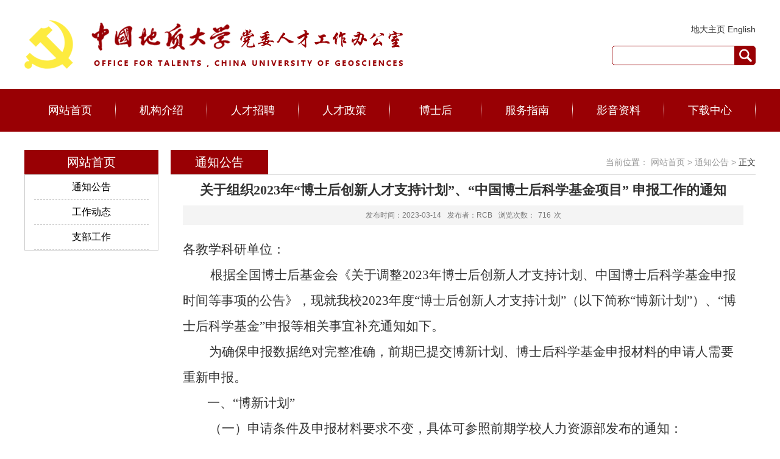

--- FILE ---
content_type: text/html
request_url: https://rcb.cug.edu.cn/info/1015/2812.htm
body_size: 8009
content:
<!DOCTYPE html>
<html>

    <head>
        <meta charset="utf-8">
        <meta http-equiv="X-UA-Compatible" content="IE=edge">
        <meta name="viewport" content="width=device-width, initial-scale=1">
        <title>关于组织2023年“博士后创新人才支持计划”、“中国博士后科学基金项目”  申报工作的通知-党委人才工作办公室</title><meta name="pageType" content="3">
<meta name="pageTitle" content="关于组织2023年“博士后创新人才支持计划”、“中国博士后科学基金项目”  申报工作的通知">
<META Name="keywords" Content="党委人才工作办公室,通知公告,关于,组织,2023,20,23,博士后,博士,创新,新人,人才,支持,计划,中国,科学基金,科学,基金项目,基金,项目,申报,工作,通知" />
<META Name="description" Content="各教学科研单位： 根据全国博士后基金会《关于调整2023年博士后创新人才支持计划、中国博士后科学基金申报时间等事项的公告》，现就我校2023年度“博士后创新人才支持计划”（以下简称“博新计划”）、“博士后科学基金”申报等相关事宜补充通知如下。为确保申报数据绝对完整准确，前期已提交博新计划、博士后科学基金申报材料的申请人需要重新申报。一、“博新计划”（一）申请条件及申报材料要求不变，具体可参照前期学校人力..." />

        <link href="../../style.css" rel="stylesheet" type="text/css" />
       
    <!--Announced by Visual SiteBuilder 9-->
<script language="javascript" src="../../_sitegray/_sitegray.js"></script>
<!-- CustomerNO:7765626265723230747f475250545742000400004f55 -->
<link rel="stylesheet" type="text/css" href="../../displayinfo.vsb.css" />
<script type="text/javascript" src="/system/resource/js/counter.js"></script>
<script type="text/javascript">_jsq_(1015,'/displayinfo.jsp',2812,1509207449)</script>
</head>

    <body>
        <div class="wrapper" id="header">
            <div class="inner">
                <div class="logo">
                    <img src="../../images/logo.png" />
                    <div class="logo-r clearfix">
                        <div class="toplink"><script language="javascript" src="/system/resource/js/dynclicks.js"></script><script language="javascript" src="/system/resource/js/openlink.js"></script><a href="http://www.cug.edu.cn/" title="" onclick="_addDynClicks(&#34;wburl&#34;, 1509207449, 47918)">地大主页</a>
<a href="http://enrcb.cug.edu.cn" title="" onclick="_addDynClicks(&#34;wburl&#34;, 1509207449, 47919)">English</a>
</div>
                        <div class="ss">
                            <!-- 3.1.3版本 -->



<script language="javascript" src="/system/resource/js/base64.js"></script><script language="javascript" src="/system/resource/js/jquery/jquery-latest.min.js"></script><script language="javascript" src="/system/resource/vue/vue.js"></script><script language="javascript" src="/system/resource/vue/bluebird.min.js"></script><script language="javascript" src="/system/resource/vue/axios.js"></script><script language="javascript" src="/system/resource/vue/polyfill.js"></script><script language="javascript" src="/system/resource/vue/token.js"></script><LINK href="/system/resource/vue/static/element/index.css" type="text/css" rel="stylesheet"><script language="javascript" src="/system/resource/vue/static/element/index.js"></script><script language="javascript" src="/system/resource/vue/static/public.js"></script><script language="javascript" src="/system/resource/openapp/search/js/containsHtmlTags.js"></script><script language="javascript" src="/system/resource/openapp/search/layui/layui.js"></script><style>
    #appu1 .qwss{
        height: 31px;
        font-size: 12px;
        min-width: 190px;
        max-width: 600px;
        width: 60%;
        margin-top: -15px;
        outline: none;
        padding-left: 10px;
        border-radius: 2px;
        border: 1px solid #e4e7ed;}
    #appu1 .tj{
        padding-left: 6px;
        letter-spacing: 5px;
        color: white;
        min-width: 53px;
        max-width: 150px;
        height: 32px;
        border: 0;
        border-radius: 2px;
        background-color: #1890FF;
        position: relative;
        top: 1px;
        width: 20%;
        margin-top: -15px;}
</style>
<div id="divu1"></div>
<script type="text/html" id="htmlu1">
    <div id="appu1">
        <div v-if="!isError">
            <input type="text" class="ssk" placeholder="" autocomplete=off v-model=query.keyWord @keyup.enter="onSubmit">
            <input class="ss_btn" name="submit_button" type="button" value="" v-on:click="onSubmit()"/>
        </div>
        <div v-if="isError" style="color: #b30216; font-size:18px;text-align: center;padding:20px;">
            应用维护中！
        </div>
    </div>
</script>
<script>
    $("#divu1").html($("#htmlu1").text());
</script>
<script>
    var appOwner = "1509207449";
    var token = 'tourist';
    var urlPrefix = "/aop_component/";

    jQuery.support.cors = true;
    $.ajaxSetup({
        beforeSend: function (request, settings) {
            request.setRequestHeader("Authorization", token);
            request.setRequestHeader("owner", appOwner);
        }
    });

    new Vue({
        el: "#appu1",
        data: function () {
            return {
                query: {
                    keyWord: "",//搜索关键词
                    owner: appOwner,
                    token: token,
                    urlPrefix: urlPrefix,
                    lang:"i18n_zh_CN"
                },
                isError: false
            }
        },
        mounted: function () {
            var _this = this;
            // _this.init();
        },
        methods: {
            init: function(){
                $.ajax({
                    url: "/aop_component//webber/search/test",
                    type: "get",
                    success: function (response) {
                        if (response.code == "0000") {
                        } else if (response.code == "220") {
                            _this.isError = true;
                            console.log(response);
                        } else if (!response.code) {
                            _this.isError = true;
                            console.log(response);
                        }
                    },
                    error: function (response) {
                        _this.isError = true;
                    }
                });
            },
            onSubmit: function (e) {
                var url = "/aop_views/search/modules/resultpc/soso.html";
                if ("10" == "1" || "10" == "2") {
                    url = "" + url;
                }
                var _this = this;
                var query = _this.query;
                if (url.indexOf("?") > -1) {
                    url = url.split("?")[0];
                }
                if (query.keyWord) {
                    var query = new Base64().encode(JSON.stringify(query));
                    window.open(url + "?query=" + query);
                } else {
                    alert("请填写搜索内容")
                }
            },
        }
    })
</script>

<script>
   var appElementu1 = document.querySelector("#appu1");
   if (appElementu1 && appElementu1.__vue__) {

   } else {
      $("#divu1").html($("#htmlu1").text());
      var appOwner = "1509207449";   
      var urlPrefix = "/aop_component/";
      var ifLogin="";
      var token = ifLogin=='true'?gettoken(10, true).trim():'tourist';
      if (containsHtmlTags(token) || !token) { 
         token = 'tourist';
      }
      jQuery.support.cors = true;
      $.ajaxSetup({
        beforeSend: function (request, settings) {
            request.setRequestHeader("Authorization", token);
            request.setRequestHeader("owner", appOwner);
        }
      });
      var queryInfou1 = {
        query: {
            keyWord: "",//搜索关键词
            owner: appOwner,
            token: token,
            urlPrefix: urlPrefix,
            lang:"i18n_zh_CN"
        },
        isError: false
      };
      function keyUpFunu1(e){
        var theEvent = e || window.event;
        var keyCode = theEvent.keyCode || theEvent.which || theEvent.charCode;
        if(keyCode == 13){
          onSubmitu1();
        }
      };

      function onSubmitu1(e) {
        queryInfou1.query.keyWord= $("#appu1  .qwss").val();
        
        var url = "/aop_views/search/modules/resultpc/soso.html";      
        if ("10" == "1" || "10" == "2") {
           url = "" + url;
        }
        var query = queryInfou1.query;
        if (url.indexOf("?") > -1) {
            url = url.split("?")[0];
        }
        if (query.keyWord) {
            var query = new Base64().encode(JSON.stringify(query));
            window.open(url + "?query=" + query);
        } else {
            alert("请填写搜索内容")
        }
      };
   }
</script>
                        </div>
                    </div>
                </div>
                <!--汉堡包-->
                <div class="navBtns"></div>
            </div>
        </div>
        <div class="wrapper" id="nav">
            <div class="inner">
                <div class="nav"><UL class="navList">
            <LI>
            <A title="网站首页" href="../../index.htm">网站首页</A>
        </LI>
        <LI>
            <A title="机构介绍" href="../../jgjs/bmjj.htm">机构介绍</A>
                <UL class="subnav">
                        <LI>
                            <A href="../../jgjs/bmjj.htm">部门简介</A>
                        </LI>
                        <LI>
                            <A href="../../jgjs/ldfg.htm">领导分工</A>
                        </LI>
                        <LI>
                            <A href="../../jgjs/kszn.htm">科室职能</A>
                        </LI>
                        <LI>
                            <A href="../../jgjs/lxfs.htm">联系方式</A>
                        </LI>
                </UL>
        </LI>
        <LI>
            <A title="人才招聘" href="../../rczp.htm">人才招聘</A>
        </LI>
        <LI>
            <A title="人才政策" href="../../rczc/gjj.htm">人才政策</A>
                <UL class="subnav">
                        <LI>
                            <A href="../../rczc/gjj.htm">国家级</A>
                        </LI>
                        <LI>
                            <A href="../../rczc/sj.htm">省级</A>
                        </LI>
                        <LI>
                            <A href="../../rczc/xj.htm">校级</A>
                        </LI>
                </UL>
        </LI>
        <LI>
            <A title="博士后" href="../../bsh/ldzxx.htm">博士后</A>
                <UL class="subnav">
                        <LI>
                            <A href="../../bsh/ldzxx.htm">流动站信息</A>
                        </LI>
                        <LI>
                            <A href="../../bsh/glzc.htm">管理政策</A>
                        </LI>
                        <LI>
                            <A href="../../bsh/jz_zz_czcx.htm">进站、在站、出站程序</A>
                        </LI>
                        <LI>
                            <A href="../../bsh/bgxz.htm">表格下载</A>
                        </LI>
                        <LI>
                            <A href="../../bsh/yqlj.htm">友情链接</A>
                        </LI>
                </UL>
        </LI>
        <LI>
            <A title="服务指南" href="../../fwzn/bscx.htm">服务指南</A>
                <UL class="subnav">
                        <LI>
                            <A href="../../fwzn/bscx.htm">办事程序</A>
                        </LI>
                        <LI>
                            <A href="../../fwzn/rcps.htm">人才评审</A>
                        </LI>
                        <LI>
                            <A href="../../fwzn/rckh.htm">人才考核</A>
                        </LI>
                        <LI>
                            <A href="../../fwzn/qkflbf.htm">期刊分类办法</A>
                        </LI>
                        <LI>
                            <A href="../../fwzn/shfw.htm">生活服务</A>
                        </LI>
                        <LI>
                            <A href="../../fwzn/rsglyfw.htm">人事管理与服务</A>
                        </LI>
                        <LI>
                            <A href="../../fwzn/cjwt.htm">常见问题</A>
                        </LI>
                </UL>
        </LI>
        <LI>
            <A title="影音资料" href="../../yyzl.htm">影音资料</A>
        </LI>
        <LI>
            <A title="下载中心" href="../../xzzx.htm">下载中心</A>
                <UL class="subnav">
                        <LI>
                            <A href="../../xzzx/rcyj.htm">人才引进</A>
                        </LI>
                        <LI>
                            <A href="../../xzzx/rcxm.htm">人才项目</A>
                        </LI>
                        <LI>
                            <A href="../../xzzx/rckh.htm">人才考核</A>
                        </LI>
                        <LI>
                            <A href="../../xzzx/rcfw.htm">人才服务</A>
                        </LI>
                </UL>
        </LI>
</UL></div>
            </div>
        </div>
        <!--xiang yin shi dao hang-->
        <div class="welcome" style="display:none;">
            <div class="welBox"><ul class="welList">
    <li class="selAct2s">
        <a>网站首页</a>
        <dl class="comeList">
            <dd>
                <a href="../../index/tzgg.htm">通知公告</a>
            </dd>
            <dd>
                <a href="../../index/gzdt.htm">工作动态</a>
            </dd>
            <dd>
                <a href="../../index/zbgz.htm">支部工作</a>
            </dd>
        </dl>
    </li>
    <li class="selAct2s">
        <a>机构介绍</a>
        <dl class="comeList">
            <dd>
                <a href="../../jgjs/bmjj.htm">部门简介</a>
            </dd>
            <dd>
                <a href="../../jgjs/ldfg.htm">领导分工</a>
            </dd>
            <dd>
                <a href="../../jgjs/kszn.htm">科室职能</a>
            </dd>
            <dd>
                <a href="../../jgjs/lxfs.htm">联系方式</a>
            </dd>
        </dl>
    </li>
    <li class="selAct2s">
        <a href="../../rczp.htm">人才招聘</a>
    </li>
    <li class="selAct2s">
        <a>人才政策</a>
        <dl class="comeList">
            <dd>
                <a href="../../rczc/gjj.htm">国家级</a>
            </dd>
            <dd>
                <a href="../../rczc/sj.htm">省级</a>
            </dd>
            <dd>
                <a href="../../rczc/xj.htm">校级</a>
            </dd>
        </dl>
    </li>
    <li class="selAct2s">
        <a>博士后</a>
        <dl class="comeList">
            <dd>
                <a href="../../bsh/ldzxx.htm">流动站信息</a>
            </dd>
            <dd>
                <a href="../../bsh/glzc.htm">管理政策</a>
            </dd>
            <dd>
                <a href="../../bsh/jz_zz_czcx.htm">进站、在站、出站程序</a>
            </dd>
            <dd>
                <a href="../../bsh/bgxz.htm">表格下载</a>
            </dd>
            <dd>
                <a href="../../bsh/yqlj.htm">友情链接</a>
            </dd>
        </dl>
    </li>
    <li class="selAct2s">
        <a>服务指南</a>
        <dl class="comeList">
            <dd>
                <a href="../../fwzn/bscx.htm">办事程序</a>
            </dd>
            <dd>
                <a href="../../fwzn/rcps.htm">人才评审</a>
            </dd>
            <dd>
                <a href="../../fwzn/rckh.htm">人才考核</a>
            </dd>
            <dd>
                <a href="../../fwzn/qkflbf.htm">期刊分类办法</a>
            </dd>
            <dd>
                <a href="../../fwzn/shfw.htm">生活服务</a>
            </dd>
            <dd>
                <a href="../../fwzn/rsglyfw.htm">人事管理与服务</a>
            </dd>
            <dd>
                <a href="../../fwzn/cjwt.htm">常见问题</a>
            </dd>
        </dl>
    </li>
    <li class="selAct2s">
        <a href="../../yyzl.htm">影音资料</a>
    </li>
    <li class="selAct2s">
        <a>下载中心</a>
        <dl class="comeList">
            <dd>
                <a href="../../xzzx/rcyj.htm">人才引进</a>
            </dd>
            <dd>
                <a href="../../xzzx/rcxm.htm">人才项目</a>
            </dd>
            <dd>
                <a href="../../xzzx/rckh.htm">人才考核</a>
            </dd>
            <dd>
                <a href="../../xzzx/rcfw.htm">人才服务</a>
            </dd>
        </dl>
    </li>
</ul></div>
        </div>

        <!--end-->
        <div class="wrapper" id="container">
            <div class="inner">
                <div class="col">
                    <div class="col-menu">
                        <div class="col-menu-head">
                            <span class="col-name">
网站首页</span>
                        </div>
                        <div class="col-menu-con"><ul class="col-list">
                                
<li class="col-item column column-1">
                                    <a href="../../index/tzgg.htm" class="col-item-link" title="通知公告">通知公告</a>
                                </li>
                                
<li class="col-item column column-1">
                                    <a href="../../index/gzdt.htm" class="col-item-link" title="工作动态">工作动态</a>
                                </li>
                                
<li class="col-item column column-1">
                                    <a href="../../index/zbgz.htm" class="col-item-link" title="支部工作">支部工作</a>
                                </li>
                                
</ul></div>
                    </div>

                    <div class="col-news">
                        <div class="col-news-head">
                            <span class="col-title">
通知公告</span>
                            <div class="col-path"><a class="path-name">当前位置：</a>
                    
                <a href="../../index.htm">网站首页</a>
            <a>></a>
                <a href="../../index/tzgg.htm">通知公告</a>
            <a>></a>
                正文
</div>
                            <div class="clear"></div>
                        </div>
                        <div class="article">

<script language="javascript" src="../../_dwr/interface/NewsvoteDWR.js"></script><script language="javascript" src="../../_dwr/engine.js"></script><script language="javascript" src="/system/resource/js/news/newscontent.js"></script><script language="javascript" src="/system/resource/js/ajax.js"></script>                            <h1 class="arti_title">关于组织2023年“博士后创新人才支持计划”、“中国博士后科学基金项目”  申报工作的通知</h1>
                            <p class="arti_metas"><span class="arti_update">发布时间：2023-03-14</span><span class="arti_publisher">发布者：RCB</span><span class="arti_views">浏览次数：<script>_showDynClicks("wbnews", 1509207449, 2812)</script>次</span></p>
                            <div class="read">
<div id="vsb_content"><div class="v_news_content">
<div class="Section0">
 <p class="MsoNormal" style="line-height:30.0000pt;mso-line-height-rule:exactly;"><span style="mso-spacerun:'yes';font-family:'Times New Roman';mso-fareast-font-family:仿宋_GB2312;font-size:16.0000pt;mso-font-kerning:1.0000pt;"><span style="font-family:仿宋_GB2312">各教学科研单位：</span></span></p>
 <p class="p" style="margin-left:0.0000pt;text-indent:30.0000pt;mso-pagination:widow-orphan;line-height:30.0000pt;mso-line-height-rule:exactly;"><span style="mso-spacerun:'yes';font-family:'Times New Roman';mso-fareast-font-family:仿宋_GB2312;font-size:16.0000pt;mso-font-kerning:0.0000pt;">&nbsp;<span style="font-family:仿宋_GB2312">根据全国博士后基金会《关于调整</span>2023<span style="font-family:仿宋_GB2312">年博士后创新人才支持计划、中国博士后科学基金申报时间等事项的公告》，现就我校</span><span style="font-family:Times New Roman">2023</span><span style="font-family:仿宋_GB2312">年度</span></span><span style="mso-spacerun:'yes';font-family:仿宋_GB2312;mso-ascii-font-family:'Times New Roman';mso-hansi-font-family:'Times New Roman';mso-bidi-font-family:'Times New Roman';font-size:16.0000pt;mso-font-kerning:0.0000pt;"><span style="font-family:仿宋_GB2312">“</span></span><span style="mso-spacerun:'yes';font-family:'Times New Roman';mso-fareast-font-family:仿宋_GB2312;font-size:16.0000pt;mso-font-kerning:0.0000pt;"><span style="font-family:仿宋_GB2312">博士后创新人才支持计划</span></span><span style="mso-spacerun:'yes';font-family:仿宋_GB2312;mso-ascii-font-family:'Times New Roman';mso-hansi-font-family:'Times New Roman';mso-bidi-font-family:'Times New Roman';font-size:16.0000pt;mso-font-kerning:0.0000pt;"><span style="font-family:仿宋_GB2312">”</span></span><span style="mso-spacerun:'yes';font-family:'Times New Roman';mso-fareast-font-family:仿宋_GB2312;font-size:16.0000pt;mso-font-kerning:0.0000pt;"><span style="font-family:仿宋_GB2312">（以下简称</span><span style="font-family:Times New Roman">“</span><span style="font-family:仿宋_GB2312">博新计划</span><span style="font-family:Times New Roman">”</span><span style="font-family:仿宋_GB2312">）</span></span><span style="mso-spacerun:'yes';font-family:'Times New Roman';mso-fareast-font-family:仿宋_GB2312;font-size:16.0000pt;mso-font-kerning:0.0000pt;"><span style="font-family:仿宋_GB2312">、</span></span><span style="mso-spacerun:'yes';font-family:仿宋_GB2312;mso-ascii-font-family:'Times New Roman';mso-hansi-font-family:'Times New Roman';mso-bidi-font-family:'Times New Roman';font-size:16.0000pt;mso-font-kerning:0.0000pt;"><span style="font-family:仿宋_GB2312">“</span></span><span style="mso-spacerun:'yes';font-family:'Times New Roman';mso-fareast-font-family:仿宋_GB2312;font-size:16.0000pt;mso-font-kerning:0.0000pt;"><span style="font-family:仿宋_GB2312">博士后科学基金</span><span style="font-family:Times New Roman">”</span></span><span style="mso-spacerun:'yes';font-family:'Times New Roman';mso-fareast-font-family:仿宋_GB2312;font-size:16.0000pt;mso-font-kerning:0.0000pt;"><span style="font-family:仿宋_GB2312">申报</span></span><span style="mso-spacerun:'yes';font-family:仿宋_GB2312;mso-ascii-font-family:'Times New Roman';mso-hansi-font-family:'Times New Roman';mso-bidi-font-family:'Times New Roman';font-size:16.0000pt;mso-font-kerning:0.0000pt;"><span style="font-family:仿宋_GB2312">等</span></span><span style="mso-spacerun:'yes';font-family:'Times New Roman';mso-fareast-font-family:仿宋_GB2312;font-size:16.0000pt;mso-font-kerning:0.0000pt;"><span style="font-family:仿宋_GB2312">相关事宜</span></span><span style="mso-spacerun:'yes';font-family:仿宋_GB2312;mso-ascii-font-family:'Times New Roman';mso-hansi-font-family:'Times New Roman';mso-bidi-font-family:'Times New Roman';font-size:16.0000pt;mso-font-kerning:0.0000pt;"><span style="font-family:仿宋_GB2312">补充</span></span><span style="mso-spacerun:'yes';font-family:'Times New Roman';mso-fareast-font-family:仿宋_GB2312;font-size:16.0000pt;mso-font-kerning:0.0000pt;"><span style="font-family:仿宋_GB2312">通知如下。</span></span></p>
 <p class="MsoNormal" style="text-indent:32.0000pt;mso-char-indent-count:2.0000;text-autospace:ideograph-numeric;mso-pagination:none;line-height:30.0000pt;mso-line-height-rule:exactly;"><span style="mso-spacerun:'yes';font-family:黑体;font-weight:normal;font-size:16.0000pt;mso-font-kerning:1.0000pt;"><span style="font-family:黑体">为确保申报数据绝对完整准确，前期已提交博新计划</span></span><span style="mso-spacerun:'yes';font-family:黑体;font-weight:normal;font-size:16.0000pt;mso-font-kerning:1.0000pt;"><span style="font-family:黑体">、</span></span><span style="mso-spacerun:'yes';font-family:黑体;font-weight:normal;font-size:16.0000pt;mso-font-kerning:1.0000pt;"><span style="font-family:黑体">博士后科学基金</span></span><span style="mso-spacerun:'yes';font-family:黑体;font-weight:normal;font-size:16.0000pt;mso-font-kerning:1.0000pt;"><span style="font-family:黑体">申报材料的申请人需要重新申报</span></span><span style="mso-spacerun:'yes';font-family:黑体;font-weight:normal;font-size:16.0000pt;mso-font-kerning:1.0000pt;"><span style="font-family:黑体">。</span></span></p>
 <p class="p" style="margin-left:0.0000pt;text-indent:30.0000pt;mso-pagination:widow-orphan;line-height:30.0000pt;mso-line-height-rule:exactly;mso-list:l0 level1 lfo1;"><span style="font-family:黑体;font-weight:normal;font-size:16.0000pt;mso-font-kerning:0.0000pt;"><span style="mso-list:Ignore;">一、</span></span><span style="mso-spacerun:'yes';font-family:黑体;font-weight:normal;font-size:16.0000pt;mso-font-kerning:0.0000pt;"><span style="font-family:黑体">“博新计划”</span></span></p>
 <p class="p" style="margin-left:0.0000pt;text-indent:32.0000pt;mso-char-indent-count:2.0000;mso-pagination:widow-orphan;line-height:30.0000pt;mso-line-height-rule:exactly;"><span style="mso-spacerun:'yes';font-family:'Times New Roman';mso-fareast-font-family:仿宋_GB2312;font-size:16.0000pt;mso-font-kerning:0.0000pt;"><span style="font-family:仿宋_GB2312">（</span></span><span style="mso-spacerun:'yes';font-family:仿宋_GB2312;mso-ascii-font-family:'Times New Roman';mso-hansi-font-family:'Times New Roman';mso-bidi-font-family:'Times New Roman';font-size:16.0000pt;mso-font-kerning:0.0000pt;"><span style="font-family:仿宋_GB2312">一</span></span><span style="mso-spacerun:'yes';font-family:'Times New Roman';mso-fareast-font-family:仿宋_GB2312;font-size:16.0000pt;mso-font-kerning:0.0000pt;"><span style="font-family:仿宋_GB2312">）</span></span><span style="mso-spacerun:'yes';font-family:仿宋_GB2312;mso-ascii-font-family:'Times New Roman';mso-hansi-font-family:'Times New Roman';mso-bidi-font-family:'Times New Roman';font-size:16.0000pt;mso-font-kerning:0.0000pt;"><span style="font-family:仿宋_GB2312">申请条件及申报材料</span></span><span style="mso-spacerun:'yes';font-family:仿宋_GB2312;mso-ascii-font-family:'Times New Roman';mso-hansi-font-family:'Times New Roman';mso-bidi-font-family:'Times New Roman';font-size:16.0000pt;mso-font-kerning:0.0000pt;"><span style="font-family:仿宋_GB2312">要求</span></span><span style="mso-spacerun:'yes';font-family:仿宋_GB2312;mso-ascii-font-family:'Times New Roman';mso-hansi-font-family:'Times New Roman';mso-bidi-font-family:'Times New Roman';font-size:16.0000pt;mso-font-kerning:0.0000pt;"><span style="font-family:仿宋_GB2312">不变，具体可参照前期学校人力资源部发布</span></span><span style="mso-spacerun:'yes';font-family:仿宋_GB2312;mso-ascii-font-family:'Times New Roman';mso-hansi-font-family:'Times New Roman';mso-bidi-font-family:'Times New Roman';font-size:16.0000pt;mso-font-kerning:0.0000pt;"><span style="font-family:仿宋_GB2312">的</span></span><span style="mso-spacerun:'yes';font-family:仿宋_GB2312;mso-ascii-font-family:'Times New Roman';mso-hansi-font-family:'Times New Roman';mso-bidi-font-family:'Times New Roman';font-size:16.0000pt;mso-font-kerning:0.0000pt;"><span style="font-family:仿宋_GB2312">通知</span></span><span style="mso-spacerun:'yes';font-family:'Times New Roman';mso-fareast-font-family:仿宋_GB2312;font-size:16.0000pt;mso-font-kerning:0.0000pt;"><span style="font-family:仿宋_GB2312">：</span></span><a href="https://rlzyb.cug.edu.cn/info/1013/2487.htm"><span style="text-decoration:underline;"><span class="vsb_16" style="mso-spacerun:'yes';font-family:'Times New Roman';mso-fareast-font-family:仿宋_GB2312;color:rgb(128,0,128);text-decoration:underline;text-underline:single;font-size:16.0000pt;">https://rlzyb.cug.edu.cn/info/1013/2487.htm</span></span></a></p>
 <p class="p" style="margin-left:0.0000pt;text-indent:32.0000pt;mso-char-indent-count:2.0000;mso-pagination:widow-orphan;line-height:30.0000pt;mso-line-height-rule:exactly;"><span style="mso-spacerun:'yes';font-family:'Times New Roman';mso-fareast-font-family:仿宋_GB2312;font-size:16.0000pt;mso-font-kerning:0.0000pt;"><span style="font-family:仿宋_GB2312">（</span></span><span style="mso-spacerun:'yes';font-family:仿宋_GB2312;mso-ascii-font-family:'Times New Roman';mso-hansi-font-family:'Times New Roman';mso-bidi-font-family:'Times New Roman';font-size:16.0000pt;mso-font-kerning:0.0000pt;"><span style="font-family:仿宋_GB2312">二</span></span><span style="mso-spacerun:'yes';font-family:'Times New Roman';mso-fareast-font-family:仿宋_GB2312;font-size:16.0000pt;mso-font-kerning:0.0000pt;"><span style="font-family:仿宋_GB2312">）</span></span><span style="mso-spacerun:'yes';font-family:仿宋_GB2312;mso-ascii-font-family:'Times New Roman';mso-hansi-font-family:'Times New Roman';mso-bidi-font-family:'Times New Roman';font-size:16.0000pt;mso-font-kerning:0.0000pt;"><span style="font-family:仿宋_GB2312">申报工作安排</span></span><span style="mso-spacerun:'yes';font-family:'Times New Roman';mso-fareast-font-family:仿宋_GB2312;font-size:16.0000pt;mso-font-kerning:0.0000pt;"><span style="font-family:仿宋_GB2312">（</span></span><span style="mso-spacerun:'yes';font-family:仿宋_GB2312;mso-ascii-font-family:'Times New Roman';mso-hansi-font-family:'Times New Roman';mso-bidi-font-family:'Times New Roman';font-size:16.0000pt;mso-font-kerning:0.0000pt;"><span style="font-family:仿宋_GB2312">调整后</span></span><span style="mso-spacerun:'yes';font-family:'Times New Roman';mso-fareast-font-family:仿宋_GB2312;font-size:16.0000pt;mso-font-kerning:0.0000pt;"><span style="font-family:仿宋_GB2312">）</span></span></p>
 <p class="MsoNormal" style="text-indent:32.1500pt;mso-char-indent-count:2.0000;text-autospace:ideograph-numeric;mso-pagination:none;line-height:30.0000pt;mso-line-height-rule:exactly;"><strong><span style="mso-spacerun:'yes';font-family:'Times New Roman';mso-fareast-font-family:楷体_GB2312;font-weight:bold;font-size:16.0000pt;mso-font-kerning:1.0000pt;">3<span style="font-family:楷体_GB2312">月</span></span></strong><strong><span style="mso-spacerun:'yes';font-family:'Times New Roman';mso-fareast-font-family:楷体_GB2312;font-weight:bold;font-size:16.0000pt;mso-font-kerning:1.0000pt;">2</span></strong><strong><span style="mso-spacerun:'yes';font-family:'Times New Roman';mso-fareast-font-family:楷体_GB2312;font-weight:bold;font-size:16.0000pt;mso-font-kerning:1.0000pt;">5<span style="font-family:楷体_GB2312">日前，申报人在线填写申报材料。</span></span></strong><span style="mso-spacerun:'yes';font-family:'Times New Roman';mso-fareast-font-family:仿宋_GB2312;font-size:16.0000pt;mso-font-kerning:1.0000pt;"><span style="font-family:仿宋_GB2312">申报人</span></span><span style="mso-spacerun:'yes';font-family:仿宋_GB2312;mso-ascii-font-family:'Times New Roman';mso-hansi-font-family:'Times New Roman';mso-bidi-font-family:'Times New Roman';font-size:16.0000pt;mso-font-kerning:1.0000pt;"><span style="font-family:仿宋_GB2312">需</span></span><span style="mso-spacerun:'yes';font-family:'Times New Roman';mso-fareast-font-family:仿宋_GB2312;font-size:16.0000pt;mso-font-kerning:1.0000pt;"><span style="font-family:仿宋_GB2312">登录系统，按要求填写相关信息，在线提交申请书。填写申报书时，</span></span><strong><span style="mso-spacerun:'yes';font-family:'Times New Roman';mso-fareast-font-family:仿宋_GB2312;font-weight:bold;font-size:16.0000pt;mso-font-kerning:1.0000pt;"><span style="font-family:仿宋_GB2312">需参考评审指标要求（</span></span></strong><strong><span style="mso-spacerun:'yes';font-family:仿宋_GB2312;mso-ascii-font-family:'Times New Roman';mso-hansi-font-family:'Times New Roman';mso-bidi-font-family:'Times New Roman';font-weight:bold;font-size:16.0000pt;mso-font-kerning:1.0000pt;"><span style="font-family:仿宋_GB2312">参见上述人力资源部工作通知中的</span></span></strong><strong><span style="mso-spacerun:'yes';font-family:'Times New Roman';mso-fareast-font-family:仿宋_GB2312;font-weight:bold;font-size:16.0000pt;mso-font-kerning:1.0000pt;"><span style="font-family:仿宋_GB2312">附件</span>4<span style="font-family:仿宋_GB2312">）</span></span></strong></p>
 <p class="MsoNormal" style="text-indent:32.0000pt;mso-char-indent-count:2.0000;text-autospace:ideograph-numeric;mso-pagination:none;line-height:30.0000pt;mso-line-height-rule:exactly;"><span style="mso-spacerun:'yes';font-family:'Times New Roman';mso-fareast-font-family:仿宋_GB2312;font-size:16.0000pt;mso-font-kerning:1.0000pt;"><span style="font-family:仿宋_GB2312">各教学科研单位</span></span><span style="mso-spacerun:'yes';font-family:仿宋_GB2312;mso-ascii-font-family:'Times New Roman';mso-hansi-font-family:'Times New Roman';mso-bidi-font-family:'Times New Roman';font-size:16.0000pt;mso-font-kerning:1.0000pt;"><span style="font-family:仿宋_GB2312">应在</span></span><span style="mso-spacerun:'yes';font-family:'Times New Roman';mso-fareast-font-family:仿宋_GB2312;font-size:16.0000pt;mso-font-kerning:1.0000pt;">3</span><span style="mso-spacerun:'yes';font-family:仿宋_GB2312;mso-ascii-font-family:'Times New Roman';mso-hansi-font-family:'Times New Roman';mso-bidi-font-family:'Times New Roman';font-size:16.0000pt;mso-font-kerning:1.0000pt;"><span style="font-family:仿宋_GB2312">月</span></span><span style="mso-spacerun:'yes';font-family:'Times New Roman';mso-fareast-font-family:仿宋_GB2312;font-size:16.0000pt;mso-font-kerning:1.0000pt;">25</span><span style="mso-spacerun:'yes';font-family:仿宋_GB2312;mso-ascii-font-family:'Times New Roman';mso-hansi-font-family:'Times New Roman';mso-bidi-font-family:'Times New Roman';font-size:16.0000pt;mso-font-kerning:1.0000pt;"><span style="font-family:仿宋_GB2312">日前</span></span><span style="mso-spacerun:'yes';font-family:'Times New Roman';mso-fareast-font-family:仿宋_GB2312;font-size:16.0000pt;mso-font-kerning:1.0000pt;"><span style="font-family:仿宋_GB2312">组织校内外专家对申报人进行指导。</span></span></p>
 <p class="MsoNormal" style="text-indent:32.1500pt;mso-char-indent-count:2.0000;text-autospace:ideograph-numeric;mso-pagination:none;line-height:30.0000pt;mso-line-height-rule:exactly;"><strong><span style="mso-spacerun:'yes';font-family:'Times New Roman';mso-fareast-font-family:楷体_GB2312;font-weight:bold;font-size:16.0000pt;mso-font-kerning:1.0000pt;">4</span></strong><strong><span style="mso-spacerun:'yes';font-family:'Times New Roman';mso-fareast-font-family:楷体_GB2312;font-weight:bold;font-size:16.0000pt;mso-font-kerning:1.0000pt;"><span style="font-family:楷体_GB2312">月</span></span></strong><strong><span style="mso-spacerun:'yes';font-family:'Times New Roman';mso-fareast-font-family:楷体_GB2312;font-weight:bold;font-size:16.0000pt;mso-font-kerning:1.0000pt;">1</span></strong><strong><span style="mso-spacerun:'yes';font-family:'Times New Roman';mso-fareast-font-family:楷体_GB2312;font-weight:bold;font-size:16.0000pt;mso-font-kerning:1.0000pt;"><span style="font-family:楷体_GB2312">日前，同行专家审核把关。</span></span></strong><span style="mso-spacerun:'yes';font-family:'Times New Roman';mso-fareast-font-family:仿宋_GB2312;font-size:16.0000pt;mso-font-kerning:1.0000pt;"><span style="font-family:仿宋_GB2312">人力资源部将邀请同行专家进行审核把关。</span></span></p>
 <p class="MsoNormal" style="text-indent:32.1500pt;mso-char-indent-count:2.0000;text-autospace:ideograph-numeric;mso-pagination:none;line-height:30.0000pt;mso-line-height-rule:exactly;"><strong><span style="mso-spacerun:'yes';font-family:'Times New Roman';mso-fareast-font-family:楷体_GB2312;font-weight:bold;font-size:16.0000pt;mso-font-kerning:1.0000pt;">4</span></strong><strong><span style="mso-spacerun:'yes';font-family:'Times New Roman';mso-fareast-font-family:楷体_GB2312;font-weight:bold;font-size:16.0000pt;mso-font-kerning:1.0000pt;"><span style="font-family:楷体_GB2312">月</span></span></strong><strong><span style="mso-spacerun:'yes';font-family:'Times New Roman';mso-fareast-font-family:楷体_GB2312;font-weight:bold;font-size:16.0000pt;mso-font-kerning:1.0000pt;">8</span></strong><strong><span style="mso-spacerun:'yes';font-family:'Times New Roman';mso-fareast-font-family:楷体_GB2312;font-weight:bold;font-size:16.0000pt;mso-font-kerning:1.0000pt;"><span style="font-family:楷体_GB2312">日前，申报人修改材料。</span></span></strong><span style="mso-spacerun:'yes';font-family:'Times New Roman';mso-fareast-font-family:仿宋_GB2312;font-size:16.0000pt;mso-font-kerning:1.0000pt;"><span style="font-family:仿宋_GB2312">申报人结合同行专家意见，针对性地修改完善个人申报材料。</span></span></p>
 <p class="MsoNormal" style="text-indent:32.1500pt;mso-char-indent-count:2.0000;text-autospace:ideograph-numeric;mso-pagination:none;line-height:30.0000pt;mso-line-height-rule:exactly;"><strong><span style="mso-spacerun:'yes';font-family:'Times New Roman';mso-fareast-font-family:楷体_GB2312;font-weight:bold;font-size:16.0000pt;mso-font-kerning:1.0000pt;">4</span></strong><strong><span style="mso-spacerun:'yes';font-family:'Times New Roman';mso-fareast-font-family:楷体_GB2312;font-weight:bold;font-size:16.0000pt;mso-font-kerning:1.0000pt;"><span style="font-family:楷体_GB2312">月</span></span></strong><strong><span style="mso-spacerun:'yes';font-family:'Times New Roman';mso-fareast-font-family:楷体_GB2312;font-weight:bold;font-size:16.0000pt;mso-font-kerning:1.0000pt;">10</span></strong><strong><span style="mso-spacerun:'yes';font-family:'Times New Roman';mso-fareast-font-family:楷体_GB2312;font-weight:bold;font-size:16.0000pt;mso-font-kerning:1.0000pt;"><span style="font-family:楷体_GB2312">日前，学校人力资源部进行最终形式审查。</span></span></strong></p>
 <p class="MsoNormal" style="text-indent:32.1500pt;mso-char-indent-count:2.0000;text-autospace:ideograph-numeric;mso-pagination:none;line-height:30.0000pt;mso-line-height-rule:exactly;"><strong><span style="mso-spacerun:'yes';font-family:'Times New Roman';mso-fareast-font-family:楷体_GB2312;font-weight:bold;font-size:16.0000pt;mso-font-kerning:1.0000pt;">4</span></strong><strong><span style="mso-spacerun:'yes';font-family:'Times New Roman';mso-fareast-font-family:楷体_GB2312;font-weight:bold;font-size:16.0000pt;mso-font-kerning:1.0000pt;"><span style="font-family:楷体_GB2312">月</span></span></strong><strong><span style="mso-spacerun:'yes';font-family:'Times New Roman';mso-fareast-font-family:楷体_GB2312;font-weight:bold;font-size:16.0000pt;mso-font-kerning:1.0000pt;">11</span></strong><strong><span style="mso-spacerun:'yes';font-family:'Times New Roman';mso-fareast-font-family:楷体_GB2312;font-weight:bold;font-size:16.0000pt;mso-font-kerning:1.0000pt;"><span style="font-family:楷体_GB2312">日，完成系统最终提交。</span></span></strong></p>
 <p class="MsoNormal" style="text-indent:32.0000pt;mso-char-indent-count:2.0000;text-autospace:ideograph-numeric;mso-pagination:none;line-height:30.0000pt;mso-line-height-rule:exactly;"><span style="mso-spacerun:'yes';font-family:'Times New Roman';mso-fareast-font-family:仿宋_GB2312;font-size:16.0000pt;mso-font-kerning:1.0000pt;"><span style="font-family:仿宋_GB2312">为做好申报服务，人力资源部建立</span>QQ<span style="font-family:仿宋_GB2312">工作群（群号为：</span><span style="font-family:Times New Roman">297923791</span><span style="font-family:仿宋_GB2312">），请意向申报人员实名加入</span><span style="font-family:Times New Roman">QQ</span><span style="font-family:仿宋_GB2312">群。</span></span></p>
 <p class="p" style="text-indent:32.0000pt;mso-char-indent-count:2.0000;text-autospace:ideograph-numeric;mso-pagination:widow-orphan;line-height:30.0000pt;mso-line-height-rule:exactly;mso-list:l0 level1 lfo1;"><span style="font-family:黑体;font-weight:normal;font-size:16.0000pt;mso-font-kerning:0.0000pt;"><span style="mso-list:Ignore;">二、</span></span><span style="mso-spacerun:'yes';font-family:黑体;font-weight:normal;font-size:16.0000pt;mso-font-kerning:0.0000pt;"><span style="font-family:黑体">博士后科学基金申报事宜</span></span></p>
 <p class="MsoNormal" style="text-indent:32.0000pt;mso-char-indent-count:2.0000;text-autospace:ideograph-numeric;mso-pagination:none;line-height:30.0000pt;mso-line-height-rule:exactly;"><span style="mso-spacerun:'yes';font-family:'Times New Roman';mso-fareast-font-family:仿宋_GB2312;font-size:16.0000pt;mso-font-kerning:1.0000pt;"><span style="font-family:仿宋_GB2312">（</span></span><span style="mso-spacerun:'yes';font-family:仿宋_GB2312;mso-ascii-font-family:'Times New Roman';mso-hansi-font-family:'Times New Roman';mso-bidi-font-family:'Times New Roman';font-size:16.0000pt;mso-font-kerning:1.0000pt;"><span style="font-family:仿宋_GB2312">一</span></span><span style="mso-spacerun:'yes';font-family:'Times New Roman';mso-fareast-font-family:仿宋_GB2312;font-size:16.0000pt;mso-font-kerning:1.0000pt;"><span style="font-family:仿宋_GB2312">）</span></span><span style="mso-spacerun:'yes';font-family:'Times New Roman';mso-fareast-font-family:仿宋_GB2312;font-size:16.0000pt;mso-font-kerning:1.0000pt;"><span style="font-family:仿宋_GB2312">博士后科学基金</span></span><span style="mso-spacerun:'yes';font-family:仿宋_GB2312;mso-ascii-font-family:'Times New Roman';mso-hansi-font-family:'Times New Roman';mso-bidi-font-family:'Times New Roman';font-size:16.0000pt;mso-font-kerning:1.0000pt;"><span style="font-family:仿宋_GB2312">的</span></span><span style="mso-spacerun:'yes';font-family:'Times New Roman';mso-fareast-font-family:仿宋_GB2312;font-size:16.0000pt;mso-font-kerning:1.0000pt;"><span style="font-family:仿宋_GB2312">第</span>73<span style="font-family:仿宋_GB2312">批面上资助、第</span><span style="font-family:Times New Roman">5</span><span style="font-family:仿宋_GB2312">批特别资助（站前）、第</span><span style="font-family:Times New Roman">16</span><span style="font-family:仿宋_GB2312">批特别资助（站中）</span></span><span style="mso-spacerun:'yes';font-family:仿宋_GB2312;mso-ascii-font-family:'Times New Roman';mso-hansi-font-family:'Times New Roman';mso-bidi-font-family:'Times New Roman';font-size:16.0000pt;mso-font-kerning:1.0000pt;"><span style="font-family:仿宋_GB2312">相关内容请参照</span></span><span style="mso-spacerun:'yes';font-family:'Times New Roman';mso-fareast-font-family:仿宋_GB2312;font-size:16.0000pt;mso-font-kerning:1.0000pt;">:</span></p>
 <p class="MsoNormal" style="text-indent:32.0000pt;mso-char-indent-count:2.0000;text-autospace:ideograph-numeric;mso-pagination:none;line-height:30.0000pt;mso-line-height-rule:exactly;"><a href="https://jj.chinapostdoctor.org.cn/website/showinfo.html?infoid=8d108dd7-ac0a-49f8-b842-b16451713501"><span style="text-decoration:underline;"><span class="vsb_16" style="mso-spacerun:'yes';font-family:'Times New Roman';mso-fareast-font-family:仿宋_GB2312;color:rgb(128,0,128);text-decoration:underline;text-underline:single;font-size:16.0000pt;">https://jj.chinapostdoctor.org.cn/website/showinfo.html?infoid=8d108dd7-ac0a-49f8-b842-b16451713501</span></span></a></p>
 <p class="MsoNormal" style="text-indent:32.0000pt;mso-char-indent-count:2.0000;text-autospace:ideograph-numeric;mso-pagination:none;line-height:30.0000pt;mso-line-height-rule:exactly;"><span style="mso-spacerun:'yes';font-family:黑体;font-weight:normal;font-size:16.0000pt;mso-font-kerning:1.0000pt;"><span style="font-family:黑体">（</span></span><span style="mso-spacerun:'yes';font-family:黑体;font-weight:normal;font-size:16.0000pt;mso-font-kerning:1.0000pt;"><span style="font-family:黑体">二</span></span><span style="mso-spacerun:'yes';font-family:黑体;font-weight:normal;font-size:16.0000pt;mso-font-kerning:1.0000pt;"><span style="font-family:黑体">）</span></span><strong><span style="mso-spacerun:'yes';font-family:'Times New Roman';mso-fareast-font-family:仿宋_GB2312;font-weight:bold;font-size:16.0000pt;mso-font-kerning:1.0000pt;"><span style="font-family:仿宋_GB2312">申报工作安排</span></span></strong><strong><span style="mso-spacerun:'yes';font-family:'Times New Roman';mso-fareast-font-family:仿宋_GB2312;font-weight:bold;font-size:16.0000pt;mso-font-kerning:1.0000pt;"><span style="font-family:仿宋_GB2312">（</span></span></strong><strong><span style="mso-spacerun:'yes';font-family:仿宋_GB2312;mso-ascii-font-family:'Times New Roman';mso-hansi-font-family:'Times New Roman';mso-bidi-font-family:'Times New Roman';font-weight:bold;font-size:16.0000pt;mso-font-kerning:1.0000pt;"><span style="font-family:仿宋_GB2312">调整后</span></span></strong><strong><span style="mso-spacerun:'yes';font-family:'Times New Roman';mso-fareast-font-family:仿宋_GB2312;font-weight:bold;font-size:16.0000pt;mso-font-kerning:1.0000pt;"><span style="font-family:仿宋_GB2312">）</span></span></strong></p>
 <p class="MsoNormal" style="text-indent:32.1500pt;mso-char-indent-count:2.0000;text-autospace:ideograph-numeric;mso-pagination:none;line-height:30.0000pt;mso-line-height-rule:exactly;"><strong><span style="text-decoration:underline;"><span style="mso-spacerun:'yes';font-family:楷体_GB2312;font-weight:bold;text-decoration:underline;text-underline:single;font-size:16.0000pt;mso-font-kerning:1.0000pt;">&nbsp;<span style="font-family:楷体_GB2312">1.第73批面上资助</span></span></span></strong></p>
 <p class="MsoNormal" style="text-indent:32.1500pt;mso-char-indent-count:2.0000;text-autospace:ideograph-numeric;mso-pagination:none;line-height:30.0000pt;mso-line-height-rule:exactly;"><strong><span style="mso-spacerun:'yes';font-family:'Times New Roman';mso-fareast-font-family:仿宋_GB2312;font-weight:bold;font-size:16.0000pt;mso-font-kerning:1.0000pt;">4<span style="font-family:仿宋_GB2312">月</span><span style="font-family:Times New Roman">3</span><span style="font-family:仿宋_GB2312">日前，网上提交申请书</span></span></strong><strong><span style="mso-spacerun:'yes';font-family:'Times New Roman';mso-fareast-font-family:仿宋_GB2312;font-weight:bold;font-size:16.0000pt;mso-font-kerning:1.0000pt;"><span style="font-family:仿宋_GB2312">。</span></span></strong><span style="mso-spacerun:'yes';font-family:'Times New Roman';mso-fareast-font-family:仿宋_GB2312;font-weight:normal;font-size:16.0000pt;mso-font-kerning:1.0000pt;"><span style="font-family:仿宋_GB2312">网上系统于</span>3<span style="font-family:仿宋_GB2312">月</span><span style="font-family:Times New Roman">13</span><span style="font-family:仿宋_GB2312">日开放，博士后登录中国博士后科学基金会网站</span><span style="font-family:Times New Roman">“</span><span style="font-family:仿宋_GB2312">中国博士后科学基金管理信息系统</span><span style="font-family:Times New Roman">”</span><span style="font-family:仿宋_GB2312">，按要求填写相关信息，《中国博士后科学基金面上资助申请书》由</span><span style="font-family:Times New Roman">“</span><span style="font-family:仿宋_GB2312">中国博士后科学基金管理信息系统</span><span style="font-family:Times New Roman">”</span><span style="font-family:仿宋_GB2312">生成，在线提交申请书，</span></span><strong><span style="mso-spacerun:'yes';font-family:'Times New Roman';mso-fareast-font-family:仿宋_GB2312;font-weight:bold;font-size:16.0000pt;mso-font-kerning:1.0000pt;"><span style="font-family:仿宋_GB2312">不需提交纸质材料</span></span></strong><span style="mso-spacerun:'yes';font-family:'Times New Roman';mso-fareast-font-family:仿宋_GB2312;font-weight:normal;font-size:16.0000pt;mso-font-kerning:1.0000pt;"><span style="font-family:仿宋_GB2312">。</span></span></p>
 <p class="MsoNormal" style="text-indent:32.1500pt;mso-char-indent-count:2.0000;text-autospace:ideograph-numeric;mso-pagination:none;line-height:30.0000pt;mso-line-height-rule:exactly;"><strong><span style="text-decoration:underline;"><span style="mso-spacerun:'yes';font-family:楷体_GB2312;font-weight:bold;text-decoration:underline;text-underline:single;font-size:16.0000pt;mso-font-kerning:1.0000pt;"><span style="font-family:楷体_GB2312">2</span></span></span></strong><strong><span style="text-decoration:underline;"><span style="mso-spacerun:'yes';font-family:楷体_GB2312;font-weight:bold;text-decoration:underline;text-underline:single;font-size:16.0000pt;mso-font-kerning:1.0000pt;"><span style="font-family:楷体_GB2312">.</span></span></span></strong><strong><span style="text-decoration:underline;"><span style="mso-spacerun:'yes';font-family:楷体_GB2312;font-weight:bold;text-decoration:underline;text-underline:single;font-size:16.0000pt;mso-font-kerning:1.0000pt;"><span style="font-family:楷体_GB2312">第</span>5批特别资助（站前）</span></span></strong></p>
 <p class="MsoNormal" style="text-indent:32.1500pt;mso-char-indent-count:2.0000;text-autospace:ideograph-numeric;mso-pagination:none;line-height:30.0000pt;mso-line-height-rule:exactly;"><strong><span style="mso-spacerun:'yes';font-family:'Times New Roman';mso-fareast-font-family:仿宋_GB2312;font-weight:bold;font-size:16.0000pt;mso-font-kerning:1.0000pt;">4<span style="font-family:仿宋_GB2312">月</span><span style="font-family:Times New Roman">8</span><span style="font-family:仿宋_GB2312">日前，网上提交申请书，并上传《博士导师推荐意见表》和《博士后合作导师推荐意见表》扫描件</span></span></strong><strong><span style="mso-spacerun:'yes';font-family:'Times New Roman';mso-fareast-font-family:仿宋_GB2312;font-weight:bold;font-size:16.0000pt;mso-font-kerning:1.0000pt;"><span style="font-family:仿宋_GB2312">。</span></span></strong></p>
 <p class="MsoNormal" style="text-indent:32.0000pt;mso-char-indent-count:2.0000;text-autospace:ideograph-numeric;mso-pagination:none;line-height:30.0000pt;mso-line-height-rule:exactly;"><span style="mso-spacerun:'yes';font-family:'Times New Roman';mso-fareast-font-family:仿宋_GB2312;font-weight:normal;font-size:16.0000pt;mso-font-kerning:1.0000pt;"><span style="font-family:仿宋_GB2312">网上系统于</span>3<span style="font-family:仿宋_GB2312">月</span><span style="font-family:Times New Roman">13</span><span style="font-family:仿宋_GB2312">日开放，博士后登录中国博士后科学基金会网站</span><span style="font-family:Times New Roman">“</span><span style="font-family:仿宋_GB2312">中国博士后科学基金管理信息系统</span><span style="font-family:Times New Roman">”</span><span style="font-family:仿宋_GB2312">，按要求填写相关信息，《中国博士后科学基金特别资助（站前）申请书》由</span><span style="font-family:Times New Roman">“</span><span style="font-family:仿宋_GB2312">中国博士后科学基金管理信息系统</span><span style="font-family:Times New Roman">”</span><span style="font-family:仿宋_GB2312">生成，在线提交申请书。《博士导师推荐意见表》和《博士后合作导师推荐意见表》在中国博士后科学基金会网站</span><span style="font-family:Times New Roman">“</span><span style="font-family:仿宋_GB2312">资料下载</span><span style="font-family:Times New Roman">”</span><span style="font-family:仿宋_GB2312">专区下载。</span></span><strong><span style="mso-spacerun:'yes';font-family:'Times New Roman';mso-fareast-font-family:仿宋_GB2312;font-weight:bold;font-size:16.0000pt;mso-font-kerning:1.0000pt;"><span style="font-family:仿宋_GB2312">所有申请材料均不需提交纸质材料。</span></span></strong></p>
 <p class="MsoNormal" style="text-indent:32.1500pt;mso-char-indent-count:2.0000;text-autospace:ideograph-numeric;mso-pagination:none;line-height:30.0000pt;mso-line-height-rule:exactly;"><strong><span style="text-decoration:underline;"><span style="mso-spacerun:'yes';font-family:楷体_GB2312;font-weight:bold;text-decoration:underline;text-underline:single;font-size:16.0000pt;mso-font-kerning:1.0000pt;"><span style="font-family:楷体_GB2312">3</span></span></span></strong><strong><span style="text-decoration:underline;"><span style="mso-spacerun:'yes';font-family:楷体_GB2312;font-weight:bold;text-decoration:underline;text-underline:single;font-size:16.0000pt;mso-font-kerning:1.0000pt;"><span style="font-family:楷体_GB2312">.</span></span></span></strong><strong><span style="text-decoration:underline;"><span style="mso-spacerun:'yes';font-family:楷体_GB2312;font-weight:bold;text-decoration:underline;text-underline:single;font-size:16.0000pt;mso-font-kerning:1.0000pt;"><span style="font-family:楷体_GB2312">第</span>16批特别资助（站中）</span></span></strong></p>
 <p class="MsoNormal" style="text-indent:32.1500pt;mso-char-indent-count:2.0000;text-autospace:ideograph-numeric;mso-pagination:none;line-height:30.0000pt;mso-line-height-rule:exactly;"><strong><span style="mso-spacerun:'yes';font-family:'Times New Roman';mso-fareast-font-family:仿宋_GB2312;font-weight:bold;font-size:16.0000pt;mso-font-kerning:1.0000pt;">4<span style="font-family:仿宋_GB2312">月</span><span style="font-family:Times New Roman">8</span><span style="font-family:仿宋_GB2312">日前，网上提交申请书</span></span></strong><strong><span style="mso-spacerun:'yes';font-family:'Times New Roman';mso-fareast-font-family:仿宋_GB2312;font-weight:bold;font-size:16.0000pt;mso-font-kerning:1.0000pt;"><span style="font-family:仿宋_GB2312">。</span></span></strong><span style="mso-spacerun:'yes';font-family:'Times New Roman';mso-fareast-font-family:仿宋_GB2312;font-weight:normal;font-size:16.0000pt;mso-font-kerning:1.0000pt;"><span style="font-family:仿宋_GB2312">网上系统于</span>3<span style="font-family:仿宋_GB2312">月</span><span style="font-family:Times New Roman">13</span><span style="font-family:仿宋_GB2312">日开放，博士后登录中国博士后科学基金会网站</span><span style="font-family:Times New Roman">“</span><span style="font-family:仿宋_GB2312">中国博士后科学基金管理信息系统</span><span style="font-family:Times New Roman">”</span><span style="font-family:仿宋_GB2312">，按要求填写相关信息，《中国博士后科学基金特别资助（站后）申请书》由</span><span style="font-family:Times New Roman">“</span><span style="font-family:仿宋_GB2312">中国博士后科学基金管理信息系统</span><span style="font-family:Times New Roman">”</span><span style="font-family:仿宋_GB2312">生成，在线提交申请书，不需提交纸质材料。</span></span></p>
 <p class="p" style="margin-top:0.0000pt;margin-right:0.0000pt;margin-bottom:0.0000pt;margin-left:0.0000pt;text-indent:32.0000pt;mso-char-indent-count:2.0000;padding:0pt 0pt 0pt 0pt ;text-autospace:ideograph-numeric;mso-pagination:widow-orphan;text-align:left;line-height:30.0000pt;mso-line-height-rule:exactly;mso-list:l0 level1 lfo1;"><span style="font-family:黑体;letter-spacing:0.0000pt;font-weight:normal;font-size:16.0000pt;mso-font-kerning:0.0000pt;"><span style="mso-list:Ignore;">三、</span></span><span style="mso-spacerun:'yes';font-family:黑体;letter-spacing:0.0000pt;font-weight:normal;font-size:16.0000pt;mso-font-kerning:0.0000pt;"><span style="font-family:黑体">工作要求</span></span></p>
 <p class="p" style="text-align:justify;margin-top:0.0000pt;margin-right:0.0000pt;margin-bottom:0.0000pt;margin-left:0.0000pt;text-indent:32.2500pt;padding:0pt 0pt 0pt 0pt ;text-autospace:ideograph-numeric;mso-pagination:widow-orphan;text-justify:inter-ideograph;line-height:30.0000pt;mso-line-height-rule:exactly;background:rgb(255,255,255);"><span style="mso-spacerun:'yes';font-family:'Times New Roman';mso-fareast-font-family:仿宋_GB2312;font-size:16.0000pt;mso-font-kerning:0.0000pt;background:rgb(255,255,255);mso-shading:rgb(255,255,255);"><span style="font-family:仿宋_GB2312">各教学科研单位要高度重视，积极宣传，动员各科研团队、各合作导师根据本通知内容，推荐优秀博士生申请</span></span><span style="mso-spacerun:'yes';font-family:'Times New Roman';mso-fareast-font-family:仿宋_GB2312;font-size:16.0000pt;mso-font-kerning:0.0000pt;background:rgb(255,255,255);mso-shading:rgb(255,255,255);"><span style="font-family:仿宋_GB2312">相关</span></span><span style="mso-spacerun:'yes';font-family:'Times New Roman';mso-fareast-font-family:仿宋_GB2312;font-size:16.0000pt;mso-font-kerning:0.0000pt;background:rgb(255,255,255);mso-shading:rgb(255,255,255);"><span style="font-family:仿宋_GB2312">项目。</span></span><span style="mso-spacerun:'yes';font-family:仿宋_GB2312;mso-ascii-font-family:'Times New Roman';mso-hansi-font-family:'Times New Roman';mso-bidi-font-family:'Times New Roman';font-size:16.0000pt;mso-font-kerning:0.0000pt;background:rgb(255,255,255);mso-shading:rgb(255,255,255);"><span style="font-family:仿宋_GB2312">各单位应</span></span><span style="mso-spacerun:'yes';font-family:'Times New Roman';mso-fareast-font-family:仿宋_GB2312;font-size:16.0000pt;mso-font-kerning:0.0000pt;background:rgb(255,255,255);mso-shading:rgb(255,255,255);"><span style="font-family:仿宋_GB2312">积极邀请校内外同行专家进行审核把关，既保证申报人员数量，应报尽报，同时要更加注重申报人质量，遴选具有竞争力的后备人才。</span></span></p>
 <p class="p" style="margin-top:0.0000pt;margin-right:0.0000pt;margin-bottom:0.0000pt;margin-left:0.0000pt;text-indent:32.0000pt;mso-char-indent-count:2.0000;padding:0pt 0pt 0pt 0pt ;text-autospace:ideograph-numeric;mso-pagination:widow-orphan;text-align:left;line-height:30.0000pt;mso-line-height-rule:exactly;mso-list:l0 level1 lfo1;"><span style="font-family:黑体;font-weight:normal;font-size:16.0000pt;mso-font-kerning:0.0000pt;"><span style="mso-list:Ignore;">四、</span></span><span style="mso-spacerun:'yes';font-family:黑体;font-weight:normal;font-size:16.0000pt;mso-font-kerning:0.0000pt;"><span style="font-family:黑体">联系方式</span></span></p>
 <p class="MsoNormal" style="text-indent:32.0000pt;mso-char-indent-count:2.0000;text-autospace:ideograph-numeric;mso-pagination:none;line-height:30.0000pt;mso-line-height-rule:exactly;"><span style="mso-spacerun:'yes';font-family:'Times New Roman';mso-fareast-font-family:仿宋_GB2312;font-size:16.0000pt;mso-font-kerning:1.0000pt;"><span style="font-family:仿宋_GB2312">工作中有任何问题，请联系我们。</span></span></p>
 <p class="MsoNormal" style="text-indent:32.0000pt;mso-char-indent-count:2.0000;text-autospace:ideograph-numeric;mso-pagination:none;line-height:30.0000pt;mso-line-height-rule:exactly;"><span style="mso-spacerun:'yes';font-family:'Times New Roman';mso-fareast-font-family:仿宋_GB2312;font-size:16.0000pt;mso-font-kerning:1.0000pt;"><span style="font-family:仿宋_GB2312">联系人：人力资源部</span></span><span style="mso-spacerun:'yes';font-family:仿宋_GB2312;mso-ascii-font-family:'Times New Roman';mso-hansi-font-family:'Times New Roman';mso-bidi-font-family:'Times New Roman';font-size:16.0000pt;mso-font-kerning:1.0000pt;"><span style="font-family:仿宋_GB2312">人才发展办公室</span></span><span style="mso-spacerun:'yes';font-family:'Times New Roman';mso-fareast-font-family:仿宋_GB2312;font-size:16.0000pt;mso-font-kerning:1.0000pt;"><span style="font-family:仿宋_GB2312">李玉媛、白振洋</span></span></p>
 <p class="MsoNormal" style="text-indent:32.0000pt;mso-char-indent-count:2.0000;text-autospace:ideograph-numeric;mso-pagination:none;line-height:30.0000pt;mso-line-height-rule:exactly;"><span style="mso-spacerun:'yes';font-family:仿宋_GB2312;mso-ascii-font-family:'Times New Roman';mso-hansi-font-family:'Times New Roman';mso-bidi-font-family:'Times New Roman';font-size:16.0000pt;mso-font-kerning:1.0000pt;"><span style="font-family:仿宋_GB2312">办公地点</span></span><span style="mso-spacerun:'yes';font-family:'Times New Roman';mso-fareast-font-family:仿宋_GB2312;font-size:16.0000pt;mso-font-kerning:1.0000pt;"><span style="font-family:仿宋_GB2312">：</span></span><span style="mso-spacerun:'yes';font-family:仿宋_GB2312;mso-ascii-font-family:'Times New Roman';mso-hansi-font-family:'Times New Roman';mso-bidi-font-family:'Times New Roman';font-size:16.0000pt;mso-font-kerning:1.0000pt;"><span style="font-family:仿宋_GB2312">南望山校区教学综合楼</span><span style="font-family:Times New Roman">B</span></span><span style="mso-spacerun:'yes';font-family:'Times New Roman';mso-fareast-font-family:仿宋_GB2312;font-size:16.0000pt;mso-font-kerning:1.0000pt;">1515</span><span style="mso-spacerun:'yes';font-family:仿宋_GB2312;mso-ascii-font-family:'Times New Roman';mso-hansi-font-family:'Times New Roman';mso-bidi-font-family:'Times New Roman';font-size:16.0000pt;mso-font-kerning:1.0000pt;"><span style="font-family:仿宋_GB2312">办公室</span></span></p>
 <p class="MsoNormal" style="text-indent:32.0000pt;mso-char-indent-count:2.0000;text-autospace:ideograph-numeric;mso-pagination:none;line-height:30.0000pt;mso-line-height-rule:exactly;"><span style="mso-spacerun:'yes';font-family:'Times New Roman';mso-fareast-font-family:仿宋_GB2312;font-size:16.0000pt;mso-font-kerning:1.0000pt;"><span style="font-family:仿宋_GB2312">联系电话：</span>027-67884879</span></p>
 <p class="MsoNormal" style="text-indent:32.0000pt;mso-char-indent-count:2.0000;text-autospace:ideograph-numeric;mso-pagination:none;line-height:30.0000pt;mso-line-height-rule:exactly;"><span style="mso-spacerun:'yes';font-family:'Times New Roman';mso-fareast-font-family:仿宋_GB2312;font-size:16.0000pt;mso-font-kerning:1.0000pt;"><span style="font-family:仿宋_GB2312">电子邮箱：</span>bhb@cug.edu.cn</span></p>
 <p class="MsoNormal" style="text-autospace:ideograph-numeric;mso-pagination:none;line-height:30.0000pt;mso-line-height-rule:exactly;"><span style="mso-spacerun:'yes';font-family:'Times New Roman';mso-fareast-font-family:仿宋_GB2312;font-size:16.0000pt;mso-font-kerning:1.0000pt;">&nbsp;</span></p>
 <p class="MsoNormal" style="text-align: right; line-height: 30pt;"><span style="mso-spacerun:'yes';font-family:'Times New Roman';mso-fareast-font-family:仿宋_GB2312;font-size:16.0000pt;mso-font-kerning:1.0000pt;">&nbsp;&nbsp;&nbsp;&nbsp;&nbsp;&nbsp;&nbsp;&nbsp;&nbsp;&nbsp;&nbsp;&nbsp;&nbsp;&nbsp;&nbsp;&nbsp;&nbsp;&nbsp;&nbsp;&nbsp;&nbsp;&nbsp;&nbsp;&nbsp;&nbsp;&nbsp;&nbsp;&nbsp;&nbsp;&nbsp;&nbsp;&nbsp;&nbsp;&nbsp;<span style="font-family:仿宋_GB2312">人力资源部</span></span></p>
 <p class="MsoNormal" style="text-align:right;text-autospace:ideograph-numeric;mso-pagination:none;line-height:30.0000pt;mso-line-height-rule:exactly;"><span style="mso-spacerun:'yes';font-family:'Times New Roman';mso-fareast-font-family:仿宋_GB2312;font-size:16.0000pt;mso-font-kerning:1.0000pt;">2023<span style="font-family:仿宋_GB2312">年</span><span style="font-family:Times New Roman">3</span><span style="font-family:仿宋_GB2312">月</span><span style="font-family:Times New Roman">13</span><span style="font-family:仿宋_GB2312">日</span></span></p>
</div>
<!--EndFragment-->
</div></div><div id="div_vote_id"></div>
                                </div>

</div>
                    </div>
                    <div class="clear"></div>
                </div>
            </div>
        </div>

        <div class="wrapper" id="footer">
            <div class="inner">
                <div class="foot"><!-- 版权内容请在本组件"内容配置-版权"处填写 -->
<p class="copyright">本站所有信息归 中国地质大学党委人才工作办公室 版权所有 地址：中国 湖北 武汉市洪山区鲁磨路388号 邮编：430074 </p></div>
            </div>
        </div>
         <script type="text/javascript" src="/system/resource/js/jquery/jquery-latest.min.js"></script>
        <script type="text/javascript" src="../../js/responsiveslides.min.js"></script>
        <script type="text/javascript" src="../../js/jquery.SuperSlide.js"></script>
        <script type="text/javascript" src="../../js/jquery.tabso_yeso.js"></script>
        <script src="../../js/dtqh.js"></script>
        <script src="../../js/slide.js"></script>
        <script type="text/javascript">
        $('.welList li').click(function(ev) {
            ev.stopPropagation();
            var isTrue = $(this).is('.on');

            if(isTrue) {
                $(this).find('dl').slideUp();
                //$(this).find('i').removeClass('jt_2');
                $(this).removeClass('on');
            } else {
                $(this).find('dl').slideDown();
                //$(this).find('i').addClass('jt_2');
                $(this).addClass('on');
            }
            $(this).siblings().removeClass('on');
            $(this).siblings().find('dl').slideUp();
        });

        $(document).click(function() {
            $('welList li').find('dl').slideUp();
            $('welList li').removeClass('on');
        })

        //xin zeng an niu  js
        var onOff = true;
        $('.navBtns').click(function() {

            if(onOff) {

                $(this).css('transform', 'rotate(-90deg)')
                $('.welcome').slideDown(600);

            } else {
                $(this).css('transform', 'rotate(0deg)')
                $('.welcome').slideUp(600);

            }
            onOff = !onOff;

        });
    </script>
       
      
    </body>
    
    
</html>


--- FILE ---
content_type: text/css
request_url: https://rcb.cug.edu.cn/style.css
body_size: 3613
content:
@charset "utf-8";

/* Base Reset */

html,body,div,span,applet,object,iframe,h1,h2,h3,h4,h5,h6,p,blockquote,pre,a,abbr,acronym,address,big,cite,code,del,dfn,em,img,ins,kbd,q,s,samp,
small,strike,sub,sup,tt,var,b,u,i,center,dl,dt,dd,ol,ul,li,fieldset,form,label,legend,table,caption,tbody,tfoot,thead,tr,th,td,article,aside,canvas,details,embed,figure,figcaption,footer,header,hgroup,menu,nav,output,ruby,section,summary,time,mark,audio,video 
{
	margin: 0;
	padding: 0;
	border: 0;
	font-size: 100%;
	font: inherit;
}


/* HTML5 display-role reset for older browsers */

article,aside,details,figcaption,figure,footer,header,hgroup,menu,nav,section 
{
	display: block;
}

:focus {
	outline: 0;
}

img {
	border: 0;
}

body {
	line-height: 1;
}

ol,
ul {
	list-style: none;
}

blockquote,
q {
	quotes: none;
}

blockquote:before,
blockquote:after,
q:before,
q:after {
	content: '';
	content: none;
}

table {
	border-collapse: collapse;
	border-spacing: 0;
}

.logo-rb input {
	margin: 0;
	padding: 0;
	border: 0;
}

.clear{
	width: 100%;
	height: 0;
	line-height: 0;
	font-size: 0;
	overflow: hidden;
	clear: both;
	display: block;
	_display: inline;
}

.none {
	display: none;
}

.hidden {
	visibility: hidden;
}

.clearfix:after {
	clear: both;
	content: ".";
	display: block;
	height: 0;
	visibility: hidden;
}

.clearfix {
	display: block;
	*zoom: 1;
}
.db{display: block !important;}
.dn{display: none !important;}
/******************************************************************************************************************************************/

/**布局开始**/

body {
	background:#fff;
}

body,
p {
	font: 14px/1 "Microsoft YaHei", "\u5b8b\u4f53", Tahoma, Geneva, sans-serif;
	color: #3c3c3c;
}

a {
	color: #333333;
	text-decoration: none;
}

a:link {
	text-decoration: none;
}

a:hover {
	text-decoration: none;
}

a:visited {
	text-decoration: none;
}

.wrapper {
	width: 100%;
	margin: 0 auto;
}

.wrapper .inner {
	/**页面全局宽度**/
	width: 1200px;
	margin: 0 auto;
}

/*新闻列表*/
.post {
	
}
.post .banner {
	margin: 0 auto;
	border-bottom: 2px solid #e7e7e7;
}
.post .banner .title {
	font-size: 20px;
    float: left;
    display: block;
    color: #990004;
    text-align: center;
    line-height: 38px;
    font-weight: bold;
    padding-left: 50px;
}

.post .more-btn {
	float: right;
	display: block;
	text-align: center;
	line-height: 38px;
	color: #888888;
}
.post .con {
	margin:0 auto;
	padding: 10px 0;
}
.post .news-list .news {
	overflow: hidden;
	display: block;
	line-height: 35px;
	padding-left: 15px;
	font-size: 16px;
	background: url(images/li_dian.png) left center no-repeat;
}
.post .news-list .news .news-title {
	display: block;
	float: left;
	width: 80%;
	overflow: hidden;
	text-overflow:ellipsis;
	white-space: nowrap;
	text-align: left;

}
.post .news-list .news .news-date {
	display: block;
	float: right;
	width: 20%;
	text-align: right;
}


/*学院新闻*/
.post2 .banner .title{background: url(images/post2_titbg.png) left center no-repeat;}
.post3 .banner .title{background: url(images/post3_titbg.png) left center no-repeat;}
.post4 .banner .title{background: url(images/post4_titbg.png) left center no-repeat;}
.post5 .banner .title{background: url(images/post5_titbg.png) left center no-repeat;}





.post1 *{display:block;}
.post1 .kslj{overflow: hidden;/* border-radius: 10px; */background: #f8f8f8;}
.post1 .kslj li{width: 25%;float: left;padding: 15px 0;/* border: 1px solid #dddddd; */}
.post1 .kslj li a img{margin: 0 auto;}
.post1 .kslj li a{text-align: center;font-size: 16px;line-height: 30px;/* color: #7e97c0; */font-weight: bold;/* margin-top: 15px; */}
.post1 .kslj li .tit{margin-top: 15px;}

.post6{}
.post6 ul{ overflow: hidden;}
.post6 ul li{width: 25%;float: left;}
.post6 ul li a{display: block;text-align:center;}

/*头部*/
#header {}
#header .inner { position: relative;}

.logo {
	position: relative;
	padding: 33px 0;
	overflow: hidden;
}

.logo img {
	max-width: 100%;
	height: auto;
	float: left;
}
.logo-r{float: right; }
.toplink{text-align: right;}
.toplink a{ line-height: 30px;}

.ss{
	
	margin-top: 12px;
	float: right;
}

.ssk {
	float: left;
	width: 0px;
	height: 30px;
	border: 1px solid #990004;
	border-radius: 5px 0 0 5px;
	padding: 0;
	margin: 0;
	background: #FFFFFF;
	width: 200px;
	transition: all 1s ease .1s;
	-webkit-transition: all 1s ease .1s;
	-moz-transition: all 1s ease .1s;
	-ms-transition: all 1s ease .1s;
	-o-transition: all 1s ease .1s;
}

.ss_btn {
	width: 34px;
	height: 32px;
	border: 1px solid #990004;
	border-radius: 0 5px 5px 0;
	cursor: pointer;
	padding: 0;
	margin: 0;
	background:url(images/ss_btn.png) center center no-repeat #990004;
}




/*导航*/
#nav {background: #990004;}
.nav {height: 70px;}
.navList{width:100%;overflow:hidden;}
.navList > li{float:left;width: 12.5%;height:100%;line-height:70px;font-size:18px;background: url(images/nav_li_bg.png) right center no-repeat;}
.navList li a{display:block;text-align:center; color: #FFFFFF;}
.navList li a:hover{background: #f80000; color: #FFFFFF;}

.navList .subnav{ z-index: 100; position: relative; display: none;}
.navList .subnav li{background:rgba(153,0,4,0.5);}
.navList .subnav a{ background: none;line-height: 36px; font-size: 14px; color: #FFFFFF;}

/*汉堡包样式*/
.navBtns{position: absolute; right:0; bottom:0;width:30px;height:30px;background: url(images/menu-button-bg.png) no-repeat center center; background-size: 60% 60%; display:none; }
/*--------------------------- welcome ----------------------------*/
.welcome{width:100%;height:100%;background:#fff;z-index:200;}
.welBox{}
.welList a{font:20px/1em "微软雅黑";color:#333;display:block;text-align: center;padding:15px 0;}
.welList a:hover{color:#EF3333;background:#ccc;}
.comeList{width:100%;display:none;}
.comeList a{font:16px/1em "微软雅黑";display:block;padding:10px 0;}

/*大图*/
.txt {
	z-index: 12;
	display: block;
	bottom: 80px;
	left: 50px;
	position: absolute;
	background:rgba(255,255,255,0.5);
	line-height: 50px;
	filter: alpha(apacity=50);
	color: #005768;
	font-size: 22px;
	padding: 0 20px;
}


/*中间*/
.mod11{margin-top: 20px;}

.mod12{margin-top: 20px;overflow: hidden;}
.mod12l{width: 49%;float: left;}
.mod12r{width: 49%;float: right;}

.mod13{margin-top: 20px;overflow: hidden;}
.mod13l{width: 49%;float: left;}
.mod13r{width: 49%;float: right;}

.mod14{margin: 20px 0;overflow: hidden;}

#mod2{background:#f2f2f2;}
#mod2 .inner .lmbt,#mod2 .inner a,#mod2 .inner i{float: left;line-height: 40px;}
#mod2 .inner .lmbt{ font-size: 15px; font-weight: bold; color:#990004;}
#mod2 .inner a{color:#555555;padding: 0 10px;}


/*页脚*/
#footer {background: #990004;}
#footer .inner {}
.foot {padding: 23px 0;}
.copyright{ line-height: 24px; color: #fff; text-align: center; font-size: 15px; }

/*列表页*/
.col {
	padding-top: 30px;
	padding-bottom: 40px;
}

.col-menu { /**列表页左侧栏目**/
	width:18.33%;
	float:left;
	background: #FFFFFF;
} 

.col-menu-head { /*列表头部*/
	width: 100%;
	margin: 0 auto;
	
}
.col-menu-head .col-name {/**位置栏目字体栏目名称图标**/
	color: #FFFFFF;
	background: #990004;
	display: block;
	line-height: 40px;
	text-align: center;
	font-size: 20px;
}



/*多级栏目列表*/
#listdt img{width: 100%;}
.col-menu-con{width: 100%;float: right;}
.col-list  {border: 1px solid #CCCCCC;margin-bottom: 30px;}
.col-list li{}
.col-list .column-1 a {margin: 0 15px;font-weight: 100;color: #000000;display: block;height: 40px;line-height: 40px;font-size: 16px;text-align: center;border-bottom: 1px #cccccc dashed;} 	/**一级子栏目及图标**/
.col-list  .column-1 a:hover,.col-list  .column-1 a.selected {color:#0066be;} 	/**鼠标经过或选中一级子栏目**/
.col-list  .column-1 .wp_subcolumn .column-1-1 a{ height: 26px; line-height: 26px; font-size: 16px;}


.col-news { /**列表页右侧新闻**/
	width:80%; 
	float:right;
	background: #FFFFFF;
} 
.col-news-head {
	margin: 0px;
	border-bottom:1px solid #DDDDDD;
}
 .col-path { /**当前位置**/
	display:inline-block;
	white-space:nowrap;
	height: 40px;
	line-height: 40px;
	text-align: right;
	float: right;
} 
.col-path a {
	color: #999999;
	font-size: 14px;
}

.col-title { /**当前栏目**/
	display:inline-block;
	white-space:nowrap;
	height: 40px;
	line-height: 40px;
	float: left;
	font-size: 20px;
	color: #ffffff;
	padding: 0px 40px;
	background: #990004;
} 

.col-news-con {
	margin:0px;
	padding: 0 ;
}
.col-news-list {min-height:600px;}
 /**栏目新闻列表**/
.col-news-list  .list_item{ display: block; overflow: hidden; padding: 0 0 0 15px; background: url(images/li_dian.png) left center no-repeat; }
.col-news-list  .list_item *{display: block;height: 45px; line-height: 45px; font-size: 14px;}
.col-news-list  .list_item .news-title{ float: left;}
.col-news-list  .list_item .news-date{ float: right;}
.fenye,.fenye table{margin: 0 auto; text-align: center;}

/*文章页*/
.infobox {
	margin:0px auto;
	background-color:#FFF;
}
.article { padding: 0 20px;min-height:675px;}
.article h1.arti_title { /**文章标题**/
	font-family: Microsoft YaHei;
	text-align:center;
	font-weight: bold;
	font-size: 22px;
	color:#333333;
	line-height: 50px;
} 
.article .arti_metas {
	padding:10px 0;
	text-align:center;
	background: #f4f4f4;
	font-size: 12px;
}
.article .arti_metas span { /**文章其他属性**/
	margin:0 5px; 
	color:#787878;
} 
.article .read{
padding-top: 20px;
}  
.article .read p {
	line-height:2;
	font-size:14px;
	color:#333;
}
.article  .read img { /**文章阅读部分图片大小限制**/
	max-width:940px; _width:expression(this.width > 940 ? "940px" : this.width); 
}

.mod1 a:hover,.mod2 a:hover,.mod3 a:hover{color: #FF0000 !important;}


/* 大屏幕（大桌面显示器，小于等于 1200px） */

@media only screen and (max-width: 1199px) {
	.wrapper .inner{width:99%;}
	
	.post6 ul li{width: 33%;}
}
@media only screen and (max-width: 1023px) {
	.logo-r{ display:none;}	
	.post1 ul li{width: 50%;}
	.post .news-list .news .news-title{width: 100%;}
	.post .news-list .news .news-date{display: none;}
}

@media only screen and (max-width: 1024px) {
.txt{ display: none;}
}

/* 小屏幕（平板，小于等于 768px） */
@media only screen and (max-width: 768px) {
	.mod1,.mod2,.mod3{padding: 0;}
	#top{ display: none;}
	.navBtns {display: block;}
	.navList {}
	#nav {display: none;}
	.mod12l,.mod12r,.mod13l,.mod13r{width: 100%;}
	.post .news-list .news .news-title{width: 80%;}
	.post .news-list .news .news-date{display: block;}


	/*列表页*/
	.col-menu{display: none;}
	.col-news{ width: 100%;float: none;}
	
	/*文章页*/
	.read #vsb_content_2 IMG{width: 95% !important;}
.article .read img {width: 95% !important; height: auto !important;}
}
@media only screen and (max-width: 700px) {

}
@media only screen and (max-width: 600px) {
	.post6 ul li{width: 50%;}
}
@media only screen and (max-width: 500px) {
	.post1 ul li{width: 100%;}
	.post .news-list .news .news-title{width: 100%;}
	.post .news-list .news .news-date{display: none;}
.skidder-viewport .skidder-pager{top:85%;}
.article video{max-width:100%;}
}
@media only screen and (max-width: 400px) {
	.post6 ul li{width: 100%;}
}
@media only screen and (max-width: 350px) {
	
}

--- FILE ---
content_type: application/javascript
request_url: https://rcb.cug.edu.cn/js/slide.js
body_size: 194
content:
$(function() {
	$('.navList>li').mousemove(function() {
		$(this).find('.subnav').slideDown(); 
	});
	$('.navList>li').mouseleave(function() {
		$(this).find('.subnav').slideUp("fast");
	});
	$(".ksdh_btn").click(function() {
		if($('.kudh_sub').attr("class") == "kudh_sub") {
			$('.kudh_sub').attr("class", "kudh_sub db");
		} else {
			$('.kudh_sub').attr("class", "kudh_sub");
		}
	});
});

--- FILE ---
content_type: application/javascript
request_url: https://rcb.cug.edu.cn/js/dtqh.js
body_size: 226
content:
$(function() {

	$("#slider1").responsiveSlides({
		auto: true,
		pager: true,
		nav: false,
		speed: 500,
		namespace: "slide"
	});

	$(".sjxx").mouseover(function() {
		$(".sjtp").css("display", "block");
	}).mouseout(function() {
		$(".sjtp").css("display", "none");
	});
	$(".yzxx").mouseover(function() {
		$(".yztp").css("display", "block");
	}).mouseout(function() {
		$(".yztp").css("display", "none");
	});
	$(".ewm").mouseover(function() {
		$(".wxewm").css("display", "block");
	}).mouseout(function() {
		$(".wxewm").css("display", "none");
	});
});